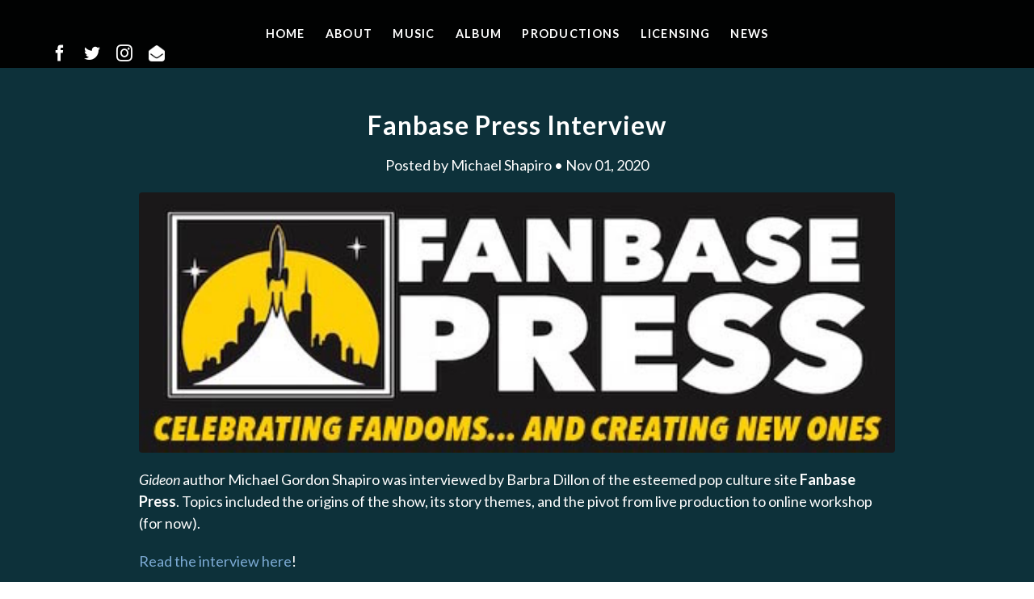

--- FILE ---
content_type: text/css
request_url: http://gideonmusical.com/wp-content/plugins/audioigniter/player/build/style.css?ver=2.0.2
body_size: 20560
content:
@-webkit-keyframes ai-spin{0%{-webkit-transform:rotate(0deg);transform:rotate(0deg)}100%{-webkit-transform:rotate(360deg);transform:rotate(360deg)}}@keyframes ai-spin{0%{-webkit-transform:rotate(0deg);transform:rotate(0deg)}100%{-webkit-transform:rotate(360deg);transform:rotate(360deg)}}@-webkit-keyframes backgroundPosition{0%{background-position:-140px 0}100%{background-position:140px 0}}@keyframes backgroundPosition{0%{background-position:-140px 0}100%{background-position:140px 0}}.ai-wrap{padding:20px;background-color:#202020;color:#fff;max-width:100%;-webkit-box-sizing:border-box;box-sizing:border-box;margin-bottom:20px}.ai-wrap::after,.ai-wrap::before{-webkit-box-sizing:border-box;box-sizing:border-box}.ai-wrap *{-webkit-box-sizing:border-box;box-sizing:border-box}.ai-wrap *::after,.ai-wrap *::before{-webkit-box-sizing:border-box;box-sizing:border-box}.ai-wrap img{max-width:100%;height:auto;border:0;-webkit-box-shadow:none;box-shadow:none;margin:0;padding:0}.ai-wrap p{margin:0;padding:0;font-weight:normal;line-height:normal}.ai-wrap span{margin:0;padding:0;font-weight:normal;line-height:normal}.ai-wrap a{font-weight:normal;-webkit-box-shadow:none;box-shadow:none;border:0;text-decoration:none;text-transform:none}.ai-wrap svg{display:inline-block}.ai-wrap .ai-btn,.ai-wrap .ai-audio-control{display:inline-block;font-weight:normal;margin:0;padding:0;line-height:normal;border:0;-webkit-appearance:none;-moz-appearance:none;appearance:none;text-align:center;-webkit-box-shadow:none;box-shadow:none;vertical-align:middle;cursor:pointer;white-space:nowrap;-webkit-user-select:none;-moz-user-select:none;-ms-user-select:none;user-select:none;border-radius:0;min-width:0;max-width:100%;min-height:0;width:auto;height:auto;background-image:none;background-color:rgba(0,0,0,0)}.ai-wrap .ai-btn::before,.ai-wrap .ai-btn::after,.ai-wrap .ai-audio-control::before,.ai-wrap .ai-audio-control::after{display:none}.ai-wrap .ai-control-wrap{display:-webkit-box;display:-ms-flexbox;display:flex;min-height:130px}.ai-wrap .ai-control-wrap-thumb{width:130px;height:100%;-webkit-box-flex:0;-ms-flex:none;flex:none;overflow:hidden;margin-right:20px;position:relative;line-height:0}.ai-wrap .ai-control-wrap-thumb::after{position:absolute;top:0;bottom:0;left:0;right:0;-webkit-transition:opacity 1.5s ease;transition:opacity 1.5s ease;content:"";width:300%;height:100%;background:-webkit-gradient(linear, left top, right top, color-stop(8%, #3e3e3e), color-stop(18%, #4d4d4d), color-stop(33%, #3e3e3e));background:linear-gradient(to right, #3e3e3e 8%, #4d4d4d 18%, #3e3e3e 33%);background-size:500px;position:absolute;top:0;left:0;opacity:1;-webkit-animation-duration:1s;animation-duration:1s;-webkit-animation-fill-mode:forwards;animation-fill-mode:forwards;-webkit-animation-iteration-count:infinite;animation-iteration-count:infinite;-webkit-animation-name:backgroundPosition;animation-name:backgroundPosition;-webkit-animation-timing-function:linear;animation-timing-function:linear;opacity:0}.ai-wrap .ai-control-wrap-thumb img{margin:0;border:0;-webkit-box-shadow:none;box-shadow:none}.ai-wrap .ai-control-wrap-controls{position:relative;width:100%}.ai-wrap .ai-audio-controls-main{display:-webkit-box;display:-ms-flexbox;display:flex;-webkit-box-align:center;-ms-flex-align:center;align-items:center;width:100%;margin-bottom:16px}.ai-wrap .ai-audio-control{width:50px;height:50px;border-radius:50%;display:block;-webkit-box-flex:0;-ms-flex:none;flex:none;vertical-align:middle;color:#fff;background-color:#f70f5d;opacity:1;-webkit-transition:opacity 1.5s ease;transition:opacity 1.5s ease;padding:0;position:relative}.ai-wrap .ai-audio-control:hover,.ai-wrap .ai-audio-control:focus{border:0;background-color:#f70f5d}.ai-wrap .ai-audio-control:focus,.ai-wrap .ai-audio-control:active{outline:0}.ai-wrap .ai-audio-control.ai-audio-playing svg{left:0}.ai-wrap .ai-audio-control svg{fill:#fff;height:16px;position:relative;left:2px;top:1px}.ai-wrap .ai-track-info{display:-webkit-box;display:-ms-flexbox;display:flex;-webkit-box-orient:vertical;-webkit-box-direction:normal;-ms-flex-direction:column;flex-direction:column;-webkit-box-pack:center;-ms-flex-pack:center;justify-content:center;padding-left:20px;-webkit-box-flex:1;-ms-flex:auto;flex:auto;width:0}.ai-wrap .ai-track-title{margin:0 0 4px;line-height:normal;white-space:nowrap;overflow:hidden;text-overflow:ellipsis;padding-right:20px}.ai-wrap .ai-track-title span{opacity:1;-webkit-transition:opacity 1.5s ease;transition:opacity 1.5s ease}.ai-wrap .ai-track-subtitle{margin:0;line-height:normal;opacity:.7;font-size:.8125em}.ai-wrap .ai-track-subtitle span{opacity:1;-webkit-transition:opacity 1.5s ease;transition:opacity 1.5s ease}.ai-wrap .ai-audio-controls-progress{display:-webkit-box;display:-ms-flexbox;display:flex;-webkit-box-align:center;-ms-flex-align:center;align-items:center;margin-bottom:15px}.ai-wrap .ai-track-progress-bar{display:block;-webkit-box-flex:1;-ms-flex:1;flex:1;position:relative;height:5px;cursor:pointer;background-color:#3e3e3e}.ai-wrap .ai-track .ai-track-progress-bar{position:absolute;top:auto;bottom:0;left:0;width:100%;height:3px;background-color:rgba(0,0,0,0)}.ai-wrap .ai-track .ai-track-progress-bar:hover{background-color:rgba(255,255,255,.3)}.ai-wrap .ai-track-progress{position:absolute;top:0;left:0;height:100%;pointer-events:none;background-color:#f70f5d;-webkit-transition:width .28s ease;transition:width .28s ease}.ai-wrap .ai-track .ai-track-progress{background-color:#fff;opacity:.5}.ai-wrap .ai-track-time{-webkit-box-flex:0;-ms-flex:none;flex:none;font-size:13px;opacity:.7;width:65px;text-align:right;cursor:pointer}.ai-wrap .ai-audio-volume-control{display:-webkit-box;display:-ms-flexbox;display:flex;-webkit-box-align:center;-ms-flex-align:center;align-items:center}.ai-wrap .ai-audio-volume-bars{float:left;margin-right:3px;height:34px}.ai-wrap .ai-audio-volume-bars::after{content:"";display:table;clear:both}.ai-wrap .ai-volume-bar{float:left;position:relative;width:4px;height:100%;background-color:#3e3e3e;cursor:pointer;border-right:1px solid #202020}.ai-wrap .ai-volume-bar::before{content:"";position:absolute;bottom:0;left:0;right:0;-webkit-transition:background-color .18s ease;transition:background-color .18s ease}.ai-wrap .ai-volume-bar.ai-volume-bar-active::before{background-color:#f70f5d}.ai-wrap .ai-volume-bar:nth-child(1)::before{height:0%}.ai-wrap .ai-volume-bar:nth-child(2)::before{height:10%}.ai-wrap .ai-volume-bar:nth-child(3)::before{height:20%}.ai-wrap .ai-volume-bar:nth-child(4)::before{height:30%}.ai-wrap .ai-volume-bar:nth-child(5)::before{height:40%}.ai-wrap .ai-volume-bar:nth-child(6)::before{height:50%}.ai-wrap .ai-volume-bar:nth-child(7)::before{height:60%}.ai-wrap .ai-volume-bar:nth-child(8)::before{height:70%}.ai-wrap .ai-volume-bar:nth-child(9)::before{height:80%}.ai-wrap .ai-volume-bar:nth-child(10)::before{height:90%}.ai-wrap .ai-volume-bar:nth-child(11)::before{height:100%}.ai-wrap .ai-audio-volume-control-btns{display:-webkit-box;display:-ms-flexbox;display:flex;-webkit-box-orient:vertical;-webkit-box-direction:normal;-ms-flex-direction:column;flex-direction:column;height:100%}.ai-wrap .ai-audio-volume-control-btns .ai-btn{height:50%;font-size:10px}.ai-wrap .ai-audio-volume-control-btns .ai-btn:first-child{margin-bottom:1px}.ai-wrap .ai-audio-volume-control-btns .ai-btn:last-child{margin-top:1px}.ai-wrap .ai-audio-volume-control-btns .ai-btn svg{height:6px}.ai-wrap .ai-audio-controls-meta{display:-webkit-box;display:-ms-flexbox;display:flex;width:100%;opacity:1;-webkit-transition:opacity .36s ease;transition:opacity .36s ease}.ai-wrap .ai-audio-controls-meta::after{content:"";display:table;clear:both}.ai-wrap .ai-audio-controls-meta .ai-btn{margin-right:4px}.ai-wrap .ai-btn{width:32px;height:34px;font-size:14px;padding:0;background-image:none;background-color:#3e3e3e;color:#fff;-webkit-transition:color .18s ease;transition:color .18s ease;-webkit-box-shadow:none;box-shadow:none;text-decoration:none;font-style:normal;text-transform:none}.ai-wrap .ai-btn svg{position:relative;fill:#fff;height:10px;-webkit-transition:fill .18s ease;transition:fill .18s ease}.ai-wrap .ai-btn:hover{background-color:#3e3e3e;border:0}.ai-wrap .ai-btn.ai-btn-active{color:#fff;background-color:#f70f5d}.ai-wrap .ai-btn.ai-btn-active svg{fill:#fff}.ai-wrap .ai-btn-repeat svg{height:17px;top:2px}.ai-wrap .ai-btn-shuffle svg{height:14px;top:2px;left:-1px}.ai-wrap .ai-tracklist-toggle{margin-left:auto;margin-right:0}.ai-wrap .ai-tracklist-toggle svg{height:16px;top:2px}.ai-wrap .ai-btn-skip-position,.ai-wrap .ai-btn-playback-rate{font-family:"Helvetica Neue",Helvetica,Arial,sans-serif;font-size:11px;font-weight:bold;letter-spacing:-0.05em}.ai-wrap .ai-tracklist-wrap{opacity:1;-webkit-transition:opacity 1.5s ease;transition:opacity 1.5s ease}.ai-wrap .ai-tracklist-open{margin-top:20px}.ai-wrap .ai-tracklist-open+.ai-footer{margin-top:-1px;border-top:0}.ai-wrap .ai-tracklist{margin:0;padding:0;list-style:none}.ai-wrap .ai-track{display:-webkit-box;display:-ms-flexbox;display:flex;position:relative;margin:0 0 1px;padding:0;list-style:none;height:40px;cursor:pointer;background-color:#3e3e3e;-webkit-transition:background-color .18s ease;transition:background-color .18s ease}.ai-wrap .ai-track:hover,.ai-wrap .ai-track.ai-track-active{background-color:#f70f5d;color:#fff}.ai-wrap .ai-track:hover .ai-track-btn,.ai-wrap .ai-track.ai-track-active .ai-track-btn{color:#fff}.ai-wrap .ai-track:hover .ai-track-btn svg,.ai-wrap .ai-track.ai-track-active .ai-track-btn svg{fill:#fff}.ai-wrap .ai-track-control{display:-webkit-box;display:-ms-flexbox;display:flex;height:100%;-webkit-box-align:center;-ms-flex-align:center;align-items:center;-webkit-box-flex:1;-ms-flex:1;flex:1;overflow:hidden;border-left:1px solid #202020}.ai-wrap .ai-track-control:first-child{border-left:0}.ai-wrap .ai-track-thumb{display:inline-block;width:40px;max-height:100%;margin:0;overflow:hidden}.ai-wrap .ai-track-thumb img{width:40px;max-height:100%;-webkit-box-shadow:none;box-shadow:none;border:0;margin:0}.ai-wrap .ai-track-no-thumb{display:block;width:130px;height:130px;line-height:150px;text-align:center;background-color:#3e3e3e}.ai-wrap .ai-track-no-thumb svg{fill:#fff;height:40px;opacity:.6}.ai-wrap .ai-track-no-thumb.ai-track-thumb{width:40px;height:40px;line-height:50px}.ai-wrap .ai-track-no-thumb.ai-track-thumb svg{height:16px}.ai-wrap .ai-track-name{display:inline-block;padding:0 10px;font-size:13px;overflow:hidden;white-space:nowrap;text-overflow:ellipsis;line-height:normal}.ai-wrap .ai-track-control-buttons{margin-left:auto;display:-webkit-box;display:-ms-flexbox;display:flex;-webkit-box-align:center;-ms-flex-align:center;align-items:center}.ai-wrap .ai-track-btn{display:inline-block;width:40px;height:40px;text-align:center;font-size:13px;line-height:40px;-webkit-box-shadow:none;box-shadow:none;border:0;border-left:1px solid #202020;color:#fff;background:none;cursor:pointer;margin:0;padding:0}.ai-wrap .ai-track-btn svg{position:relative;fill:#fff;height:15px;-webkit-transition:fill .18s ease;transition:fill .18s ease;top:3px}.ai-wrap .ai-track-btn-repeat:hover span{opacity:1 !important}.ai-wrap .ai-track-inline-play-btn{position:relative}.ai-wrap .ai-track-inline-play-btn:first-child{border-left:0}.ai-wrap .ai-track-inline-play-btn.ai-is-loading svg{opacity:0}.ai-wrap .ai-player-buttons{display:-webkit-box;display:-ms-flexbox;display:flex;-webkit-box-align:center;-ms-flex-align:center;align-items:center;-ms-flex-wrap:wrap;flex-wrap:wrap;line-height:normal;grid-gap:10px;margin-top:20px}.ai-wrap .ai-player-button{display:-webkit-box;display:-ms-flexbox;display:flex;-webkit-box-align:center;-ms-flex-align:center;align-items:center;-webkit-box-pack:center;-ms-flex-pack:center;justify-content:center;grid-gap:6px;font-size:13px;color:currentColor;width:auto;padding-left:15px;padding-right:15px}.ai-wrap .ai-player-button-icon-only{padding:0;width:32px}.ai-wrap .ai-player-button-icon{width:18px;height:18px;display:block}.ai-wrap .ai-player-button-icon svg{width:100%;height:100%;fill:currentColor}.ai-wrap .ai-player-button-icon svg rect,.ai-wrap .ai-player-button-icon svg path{fill:currentColor}.ai-wrap .ai-footer{border-top:1px solid #3e3e3e;margin-top:20px;padding-top:20px;text-align:center;font-size:11px}.ai-wrap .ai-footer a{color:#f70f5d;text-decoration:none;-webkit-box-shadow:none;box-shadow:none;border:0;opacity:1}.ai-wrap .ai-footer a:hover{color:#f70f5d;border:0;opacity:1}.ai-wrap .ai-footer p{opacity:.7;margin:0;font-size:12px}.ai-wrap.ai-is-loading .ai-track-title{position:relative}.ai-wrap.ai-is-loading .ai-track-title span{opacity:0}.ai-wrap.ai-is-loading .ai-track-title::after{content:"";width:140px;height:8px;background:-webkit-gradient(linear, left top, right top, color-stop(8%, #3e3e3e), color-stop(18%, #4d4d4d), color-stop(33%, #3e3e3e));background:linear-gradient(to right, #3e3e3e 8%, #4d4d4d 18%, #3e3e3e 33%);background-size:500px;position:absolute;top:-10px;left:0;opacity:1;-webkit-animation-duration:1s;animation-duration:1s;-webkit-animation-fill-mode:forwards;animation-fill-mode:forwards;-webkit-animation-iteration-count:infinite;animation-iteration-count:infinite;-webkit-animation-name:backgroundPosition;animation-name:backgroundPosition;-webkit-animation-timing-function:linear;animation-timing-function:linear}.ai-wrap.ai-is-loading .ai-track-subtitle{position:relative}.ai-wrap.ai-is-loading .ai-track-subtitle span{opacity:0}.ai-wrap.ai-is-loading .ai-track-subtitle::after{content:"";width:100px;height:6px;background:-webkit-gradient(linear, left top, right top, color-stop(8%, #3e3e3e), color-stop(18%, #4d4d4d), color-stop(33%, #3e3e3e));background:linear-gradient(to right, #3e3e3e 8%, #4d4d4d 18%, #3e3e3e 33%);background-size:500px;position:absolute;top:2px;left:0;opacity:1;-webkit-animation-duration:1s;animation-duration:1s;-webkit-animation-fill-mode:forwards;animation-fill-mode:forwards;-webkit-animation-iteration-count:infinite;animation-iteration-count:infinite;-webkit-animation-name:backgroundPosition;animation-name:backgroundPosition;-webkit-animation-timing-function:linear;animation-timing-function:linear}.ai-wrap.ai-is-loading .ai-audio-controls-meta{opacity:0}.ai-wrap.ai-is-loading .ai-audio-control{opacity:.5}.ai-wrap.ai-is-loading .ai-control-wrap-thumb::after{opacity:1}.ai-wrap.ai-is-loading .ai-tracklist-wrap{opacity:1}.ai-wrap .ai-tracklist-enter{opacity:0}.ai-wrap .ai-tracklist-enter.ai-tracklist-enter-active{opacity:1;-webkit-transition:opacity .5s ease-in;transition:opacity .5s ease-in}.ai-wrap .ai-scroll-wrap .ai-tracklist{margin-right:15px}.ai-wrap .ai-scroll-wrap>div:last-child{top:0 !important;bottom:0 !important;background-color:rgba(62,62,62,.5)}.ai-wrap .ai-scroll-wrap>div:last-child div{background-color:#f70f5d !important}.ai-wrap.ai-type-global-footer{width:100%;position:fixed;bottom:0;left:0;right:0;padding:0;margin:0;z-index:999}.ai-wrap.ai-type-global-footer .ai-control-wrap{min-height:70px}.ai-wrap.ai-type-global-footer .ai-control-wrap-thumb{width:80px;height:80px;margin:0;line-height:115px}.ai-wrap.ai-type-global-footer .ai-control-wrap-controls{display:-webkit-box;display:-ms-flexbox;display:flex;-webkit-box-orient:vertical;-webkit-box-direction:normal;-ms-flex-direction:column;flex-direction:column}.ai-wrap.ai-type-global-footer .ai-audio-controls-main{padding:0 25px;margin:0;-webkit-box-flex:1;-ms-flex:auto;flex:auto}.ai-wrap.ai-type-global-footer .ai-audio-controls-meta{width:auto;margin-left:20px;-webkit-box-flex:0;-ms-flex:none;flex:none}.ai-wrap.ai-type-global-footer .ai-audio-controls-meta-right{margin-left:auto}.ai-wrap.ai-type-global-footer .ai-track-progress-bar{-webkit-box-flex:initial;-ms-flex:initial;flex:initial}.ai-wrap.ai-type-global-footer .ai-tracklist-toggle{margin-left:15px}.ai-wrap.ai-type-global-footer .ai-audio-controls-progress{margin-bottom:0}.ai-wrap.ai-type-global-footer .ai-tracklist-wrap{position:absolute;bottom:100%;width:100%;padding:20px;background-color:inherit;margin:0}.ai-control-spinner{border-radius:50%;position:absolute;top:-5px;left:-5px;width:calc(100% + 10px);height:calc(100% + 10px);font-size:10px;text-indent:-9999em;border-top:5px solid rgba(255,255,255,.2);border-right:5px solid rgba(255,255,255,.2);border-bottom:5px solid rgba(255,255,255,.2);border-left:5px solid currentColor;-webkit-transform:translateZ(0);transform:translateZ(0);-webkit-animation:ai-spin 1.1s infinite linear;animation:ai-spin 1.1s infinite linear;z-index:1;opacity:0;-webkit-transition:opacity .18s ease;transition:opacity .18s ease;-webkit-transition-delay:.2s;transition-delay:.2s}.ai-audio-loading .ai-control-spinner{opacity:.8}.ai-control-spinner::after{border-radius:50%;position:absolute;width:100%;height:100%}.ai-track-spinner{border-radius:50%;position:absolute;top:50%;left:50%;margin-left:-10px !important;margin-top:-10px !important;width:20px;height:20px;font-size:10px;text-indent:-9999em;border-top:3px solid rgba(255,255,255,.2);border-right:3px solid rgba(255,255,255,.2);border-bottom:3px solid rgba(255,255,255,.2);border-left:3px solid currentColor;-webkit-transform:translateZ(0);transform:translateZ(0);-webkit-animation:ai-spin 1.1s infinite linear;animation:ai-spin 1.1s infinite linear;z-index:1;opacity:0}.ai-track-loading .ai-track-spinner{opacity:.8}.ai-track-spinner::after{border-radius:50%;position:absolute;width:100%;height:100%}.ReactModal__Body--open{overflow:hidden}.ai-modal-overlay{position:fixed;top:0;left:0;right:0;bottom:0;z-index:9999;background-color:rgba(0,0,0,.3)}.ai-modal{position:absolute;top:40px;width:460px;max-width:calc(100% - 30px);left:50%;-webkit-transform:translateX(-50%);transform:translateX(-50%);background-color:#fff;color:#000;border-radius:4px;border:1px solid rgba(62,62,62,.4);outline:0;max-height:calc(100vh - 50px);overflow-y:auto;-webkit-box-sizing:border-box;box-sizing:border-box}.ai-modal-header{display:-webkit-box;display:-ms-flexbox;display:flex;padding:5px;margin-bottom:10px}.ai-modal-dismiss{display:inline-block;font-weight:normal;margin:0;padding:0;line-height:normal;border:0;-webkit-appearance:none;-moz-appearance:none;appearance:none;text-align:center;-webkit-box-shadow:none;box-shadow:none;vertical-align:middle;cursor:pointer;white-space:nowrap;-webkit-user-select:none;-moz-user-select:none;-ms-user-select:none;user-select:none;border-radius:0;min-width:0;max-width:100%;min-height:0;width:auto;height:auto;background-image:none;background-color:rgba(0,0,0,0);font-size:30px;margin-left:auto;padding-left:5px;padding-right:5px;line-height:1;color:#000}.ai-modal-dismiss::before,.ai-modal-dismiss::after{display:none}.ai-modal-dismiss:hover,.ai-modal-dismiss:active,.ai-modal-dismiss:focus{background:none;-webkit-box-shadow:none;box-shadow:none;border:0;color:#000}.ai-modal-content{padding:0 20px 20px;white-space:pre-wrap}.ai-with-typography{font-family:sans-serif;font-weight:normal;line-height:normal;letter-spacing:0;-webkit-font-smoothing:antialiased;-moz-osx-font-smoothing:grayscale}.ai-with-typography .ai-track-subtitle{font-size:13px}.ai-with-typography .ai-track-title{font-size:16px}.ai-modal-with-typography{font-family:sans-serif;font-weight:normal;font-size:15px;-webkit-font-smoothing:antialiased;-moz-osx-font-smoothing:grayscale;line-height:1.45;letter-spacing:0}.ai-narrow .ai-control-wrap{height:auto;-ms-flex-wrap:wrap;flex-wrap:wrap}.ai-narrow .ai-control-wrap-thumb{width:100%;margin:0 0 20px}.ai-narrow .ai-audio-controls-meta{position:relative}.ai-narrow .ai-track-thumb{display:none}@media(max-width: 767px){.ai-wrap.ai-type-global-footer .ai-track-time,.ai-wrap.ai-type-global-footer .ai-thumb,.ai-wrap.ai-type-global-footer .ai-btn-repeat,.ai-wrap.ai-type-global-footer .ai-audio-volume-control,.ai-wrap.ai-type-global-footer .ai-btn-skip-position{display:none}.ai-wrap.ai-type-global-footer .ai-track-title{font-size:15px}.ai-wrap.ai-type-global-footer .ai-audio-controls-main{padding-left:10px;padding-right:10px}.ai-wrap.ai-type-global-footer .ai-track-info{padding-left:10px}.ai-wrap.ai-type-global-footer .ai-audio-controls-meta{margin-left:10px}.ai-wrap .ai-audio-volume-control .ai-btn{display:none}}@media(max-width: 480px){.ai-wrap .ai-control-wrap{height:auto;-ms-flex-wrap:wrap;flex-wrap:wrap}.ai-wrap .ai-control-wrap-thumb{width:100%;margin:0 0 20px}.ai-wrap .ai-audio-controls-meta{position:relative}.ai-wrap .ai-audio-volume-control{display:none}.ai-wrap .ai-scroll-wrap .ai-tracklist{margin-right:0}}@media(max-width: 320px){.ai-wrap .ai-track-thumb{display:none}}


--- FILE ---
content_type: text/css
request_url: http://gideonmusical.com/wp-content/themes/Avada-Child-Theme/style.css?ver=6.8.3
body_size: 13477
content:
@charset "UTF-8";
/*
Theme Name: Avada Child
Description: Child theme for Avada theme
Author: ThemeFusion
Author URI: https://theme-fusion.com
Template: Avada
Version: 1.0.0
Text Domain:  Avada
*/
/* colors & more */
/* mixins */
/* general */
body {
  font-family: "Lato", helvetica, sans-serif;
  line-height: 1.5;
  letter-spacing: 0.05em;
  background: #f3f3f3;
}
h1, h2, h3, h4, h5, h6 {
  font-family: Times, serif;
  line-height: 1;
  letter-spacing: 1px;
  text-transform: uppercase;
}
input {
  font-weight: 300;
}
strong {
  font-weight: 700;
}
img {
  border-radius: 4px;
}
.mb-20 {
  margin-bottom: 20px;
}
.mb-30 {
  margin-bottom: 30px;
}
.mb-40 {
  margin-bottom: 40px;
}
.main-content {
  min-height: 80vh;
  padding-top: 60px;
}
/* links & buttons */
a, button {
  color: #333;
  -webkit-transition: all 0.25s ease-out;
  -moz-transition: all 0.25s ease-out;
  -ms-transition: all 0.25s ease-out;
  -o-transition: all 0.25s ease-out;
  transition: all 0.25s ease-out;
}
a:hover, button:hover {
  color: #7caad4;
  text-decoration: none;
}
.fusion-button.button-default {
  align-self: center;
  background: transparent;
  padding: 0.67rem 1rem;
  transition: all 0.5s ease;
  color: #010202 !important;
  font-family: "Lato", helvetica, sans-serif;
  font-weight: bold;
  text-transform: uppercase;
  outline: none;
  box-shadow: 20px 38px 34px -26px rgba(0, 0, 0, 0.2);
  border: 0;
  border-radius: 4px;
}
.fusion-button.button-default:hover {
  box-shadow: 2px 8px 4px -6px rgba(0, 0, 0, 0.3);
  border: 0;
  background: #f0ab56;
}
.fusion-button.button-default:hover span.fusion-button-text {
  color: #010202;
}
.fusion-button.button-default:after {
  background-image: url("assets/images/icon_arrow-up.png");
  margin-left: 3px;
  width: 15px;
  height: 15px;
  background-size: 15px;
  display: inline-block;
}
.fusion-button.button-default.button-1 {
  background: #7caad4;
}
.fusion-button.button-default.button-1:hover {
  color: #010202;
  border-color: #010202;
}
.fusion-button.button-default.button-2 {
  background: #fff;
}
.fusion-button.button-default.button-2:hover {
  color: #010202;
  border-color: #010202;
}
.fusion-button.button-default span.fusion-button-text {
  color: #010202;
  font-family: "Lato", helvetica, sans-serif;
  font-size: 0.9rem;
}
.text-link {
  text-transform: uppercase;
  border-bottom: 2px solid #333;
  padding-bottom: 5px;
}
.text-link:after {
  content: "↳";
  margin-left: 8px;
}
.text-link:hover {
  border-bottom: none;
  color: #7caad4;
}
.text-link-gray {
  color: #ccc;
  text-decoration: underline;
}
.text-link-gray:hover {
  color: #ccc;
  text-decoration: none;
}
.text-link-reverse:after {
  content: "";
  margin: 0;
}
.text-link-reverse:before {
  content: "↵";
  margin-right: 8px;
}
.color-link {
  color: #f0ab56;
  border-bottom: 2px solid #f0ab56;
}
.color-link:hover {
  color: #333;
  border: none;
}
.uppercase {
  text-transform: uppercase;
}
.line-height-xl {
  line-height: 1.67;
}
button {
  -webkit-appearance: none;
  border: 0;
}
/* nav */
.fusion-header .fusion-social-links-header {
  /*float: left;*/
  position: absolute;
  left: 5%;
}
@media only screen and (max-width: 1240px) {
  .fusion-header .fusion-social-links-header {
    position: static;
  }
}
.fusion-header .fusion-header-has-flyout-menu-content {
  display: flex;
  align-items: center;
  justify-content: center;
}
.fusion-header .fusion-main-menu > ul > li.current-menu-item a {
  color: #f0ab56;
}
.fusion-header .fusion-main-menu > ul > li.special-btn {
  padding-right: 10px;
}
.fusion-header .fusion-main-menu > ul > li.special-btn.fusion-last-menu-item {
  padding-right: 0;
}
.fusion-header .fusion-main-menu > ul > li.special-btn a {
  background: #7caad4;
  padding: 5px 10px;
  font-size: 0.9rem;
  transition: all 0.5s ease;
  color: #010202 !important;
  font-family: "Lato", helvetica, sans-serif;
  font-weight: bold;
  text-transform: uppercase;
  outline: none;
  box-shadow: 20px 38px 34px -26px rgba(0, 0, 0, 0.2);
  /*border-radius: 255px 15px 225px 15px/15px 225px 15px 255px;*/
  display: inline-block;
  text-align: center;
  white-space: nowrap;
  vertical-align: middle;
  border: 0;
  height: 40px !important;
  line-height: 40px !important;
  margin-top: 20px;
}
.fusion-header .fusion-main-menu > ul > li.special-btn a:hover {
  box-shadow: 2px 8px 4px -6px rgba(0, 0, 0, 0.3);
  border: 0;
}
.fusion-header .fusion-main-menu > ul > li.special-btn a:after {
  background-image: url("assets/images/icon_arrow-up.png");
  margin-left: 3px;
  position: relative;
  bottom: 5px;
  width: 15px;
  height: 15px;
  background-size: 15px;
  content: "";
  display: inline-block;
}
.fusion-header .fusion-main-menu > ul > li.special-btn a .menu-text {
  position: relative;
  bottom: 5px;
}
.fusion-header .fusion-main-menu > ul > li.special-btn.special-btn-white a {
  background: #fff !important;
}
.fusion-header .fusion-main-menu > ul > li > a {
  text-transform: uppercase;
  font-weight: bold;
  border-radius: 4px;
}
.fusion-header .fusion-main-menu > ul > li > a:hover {
  color: #010202;
}
/* post content */
.post-content h4 {
  text-transform: capitalize;
}
/* flyout menu */
.fusion-flyout-menu .fusion-menu li a {
  text-transform: uppercase;
}
/* section separator */
.fusion-section-separator {
  top: -2px;
}
/* special column spacing */
.special-column {
  padding-right: 60px;
  padding-left: 60px;
}
@media only screen and (max-width: 576px) {
  .special-column {
    padding: 0;
  }
}
/* section 1 */
@media only screen and (max-width: 576px) {
  #sec-1 .fusion-button {
    width: 100%;
    margin-top: 20px;
    margin-bottom: 40px;
  }
}
/* section 2 */
#sec-2 .fusion-carousel-border .fusion-image-wrapper {
  border: 5px solid #010202 !important;
}
#sec-2 .fusion-carousel {
  overflow: visible;
}
#sec-2 .fusion-carousel .fusion-carousel-nav .fusion-nav-next {
  position: absolute;
  top: -15px;
  height: 30px !important;
}
#sec-2 .fusion-carousel .fusion-carousel-nav .fusion-nav-next:before {
  border: 3px solid #fff;
  border-radius: 50%;
  line-height: 24px !important;
  content: url("assets/images/icon_arrow-up-white.png");
  -moz-transform: rotate(35deg);
  -o-transform: rotate(35deg);
  -ms-transform: rotate(35deg);
  -webkit-transform: rotate(35deg);
  transform: rotate(35deg);
}
#sec-2 .fusion-carousel .fusion-carousel-nav .fusion-nav-prev {
  height: 30px !important;
  margin-left: 24px;
  display: block;
  position: absolute;
  top: -15px;
  left: unset;
  right: 45px;
}
#sec-2 .fusion-carousel .fusion-carousel-nav .fusion-nav-prev:before {
  border: 3px solid #fff;
  border-radius: 50%;
  line-height: 24px !important;
  content: url("assets/images/icon_arrow-up-white.png");
  -moz-transform: rotate(-140deg);
  -o-transform: rotate(-140deg);
  -ms-transform: rotate(-140deg);
  -webkit-transform: rotate(-140deg);
  transform: rotate(-140deg);
}
/* footer */
.fusion-footer .fusion-footer-widget-area {
  border: 0;
  padding: 0;
}
.fusion-footer .fusion-footer-copyright-area {
  padding-top: 16px !important;
}
.fusion-footer .fusion-footer-copyright-area .fusion-copyright-content {
  text-transform: uppercase;
}
/* internal pages */
.page-template .flexslider .slides h3 .header-img, .single-post .flexslider .slides h3 .header-img {
  width: 80%;
  margin: 0 auto;
  display: block;
}
.page-template .flexslider .slides .logo-internal, .single-post .flexslider .slides .logo-internal {
  width: 65%;
  margin: 40px auto 20px;
  display: block;
}
.page-template .tfs-slider .slide-content-container .heading, .single-post .tfs-slider .slide-content-container .heading {
  margin-bottom: 0;
}
/* newsletter modal */
.fusion-modal .modal-dialog .modal-content {
  border-radius: 4px;
}
.fusion-modal .modal-dialog .modal-content .modal-header {
  border: 0;
  padding: 30px 30px 0;
}
.fusion-modal .modal-dialog .modal-content .modal-header .modal-title {
  color: #010202;
  font-size: 20px;
  line-height: 1.3;
  margin-bottom: 5px;
  text-transform: capitalize;
}
.fusion-modal .modal-dialog .modal-content .modal-header p {
  color: #010202;
  font-size: 1rem;
  line-height: 1.3;
  margin-top: 0;
}
.fusion-modal .modal-dialog .modal-content .modal-body {
  color: #010202;
  padding: 10px 30px 30px;
}
.fusion-modal .modal-dialog .modal-content .modal-body #mc_embed_signup_scroll label {
  display: none;
}
.fusion-modal .modal-dialog .modal-content .modal-body #mc_embed_signup_scroll #mce-EMAIL {
  margin-bottom: 15px;
}
.fusion-modal .modal-dialog .modal-content .modal-body #mc_embed_signup_scroll #mc-embedded-subscribe {
  font-size: 14px;
  padding: 0.75rem 1rem;
}
div[class*="creative"] .modal-dialog .modal-content, div[class*="cast"] .modal-dialog .modal-content {
  border-radius: 0;
  background: #010202 !important;
}
div[class*="creative"] .modal-dialog .modal-content .modal-header, div[class*="cast"] .modal-dialog .modal-content .modal-header {
  border: 0;
  padding: 30px 30px 0;
}
div[class*="creative"] .modal-dialog .modal-content .modal-header .close, div[class*="cast"] .modal-dialog .modal-content .modal-header .close {
  color: #fff;
}
div[class*="creative"] .modal-dialog .modal-content .modal-header .modal-title, div[class*="cast"] .modal-dialog .modal-content .modal-header .modal-title {
  color: #f0ab56;
  font-size: 20px;
  line-height: 1.3;
}
div[class*="creative"] .modal-dialog .modal-content .modal-header p, div[class*="cast"] .modal-dialog .modal-content .modal-header p {
  color: #010202;
  font-size: 1rem;
  line-height: 1.3;
  margin-top: 0;
}
div[class*="creative"] .modal-dialog .modal-content .modal-body, div[class*="cast"] .modal-dialog .modal-content .modal-body {
  color: #fff;
}
/* creative modal link */
.fusion-modal-text-link {
  line-height: 1.2;
}
.fusion-modal-text-link img {
  border-radius: 4px;
  margin-bottom: 5px;
}
.fusion-modal-text-link .creative-name {
  margin-top: 2px;
  font-weight: bold;
  text-transform: uppercase;
}
.fusion-modal-text-link .creative-role {
  color: #fff;
  font-size: 0.975rem;
}
/* recent posts */
.fusion-recent-posts.layout-thumbnails-on-side {
  text-align: center;
}
.fusion-recent-posts.layout-thumbnails-on-side .columns {
  text-align: left;
}
.fusion-recent-posts.layout-thumbnails-on-side .columns .column h4 {
  line-height: 1.3;
  font-weight: 600;
  text-transform: none;
  font-size: 1.35rem;
  letter-spacing: 0.5px;
}
.fusion-recent-posts.layout-thumbnails-on-side .fusion-load-more-button.fusion-blog-button {
  background-color: #7caad4 !important;
  display: inline-block;
  margin: 0 auto;
  text-align: center;
  padding: 0.67rem 1rem;
  line-height: 1.75rem;
  font-size: 0.9rem;
  color: #010202;
  font-weight: bold;
  letter-spacing: 2px;
  outline: none;
  box-shadow: 20px 38px 34px -26px rgba(0, 0, 0, 0.2);
  border: 0;
  border-radius: 4px;
}
.Newspaper-Button {
  background-color: #7caad4 !important;
  padding: 0.67rem 1rem;
  transition: all 0.5s ease;
  color: #010202 !important;
  font-family: "Lato", helvetica, sans-serif;
  font-weight: bold;
  text-transform: uppercase;
  outline: none;
  box-shadow: 20px 38px 34px -26px rgba(0, 0, 0, 0.2);
  border: 0;
  border-radius: 4px;
}
.Newspaper-Button:hover {
  box-shadow: 2px 8px 4px -6px rgba(0, 0, 0, 0.3);
  border: 0;
}
.Newspaper-Button:active {
  color: #010202 !important;
}
.Newspaper-Button:after {
  background-image: url("assets/images/icon_arrow-up.png");
  margin-left: 3px;
  width: 15px;
  height: 15px;
  background-size: 15px;
  display: inline-block;
}
/* post slider on news page */
.main-featured-image img {
  width: 400px !important;
  height: auto !important;
}
@media only screen and (max-width: 48em) {
  .main-featured-image img {
    width: 350px !important;
  }
}
@media only screen and (max-width: 576px) {
  .main-featured-image img {
    width: 310px !important;
  }
}
/* individual news */
body.single .fusion-header {
  background: #010202;
}
body.single .fusion-header .fusion-social-links-header {
  margin-top: 27px;
}
body.single #main {
  background: #0d313a;
}
body.single #main .fusion-li-icon {
  color: #7caad4 !important;
}
body.single #main .imageframe-align-center {
  display: none;
}
@media only screen and (max-width: 576px) {
  body.single #main .fusion-column-wrapper {
    padding: 0 !important;
  }
}
body.single #main .fusion-column-wrapper img {
  border: 0;
}
body.single #main .fusion-sharing-box {
  border: 0;
  border-radius: 4px;
}
body.single .post-content h1 {
  line-height: 1;
  margin-bottom: 20px;
  text-align: center;
  text-decoration: capitalize;
  text-transform: capitalize;
  font-size: 2rem;
}
body.single .post-content .post-date {
  text-align: center;
  margin-bottom: 20px;
}
body.single .post-content .featured-img {
  margin-bottom: 20px;
}
body.single .related-posts .fusion-title h2 {
  font-size: 30px !important;
  font-family: Times, serif !important;
}
@media only screen and (max-width: 576px) {
  .fusion-column-wrapper {
    padding: 0 !important;
  }
}
.post-content blockquote {
  background: transparent !important;
}
/* fusion li */
.fusion-li-item .fusion-li-icon.fa-circle:before {
  font-size: 0.8rem;
}
/* fusion column in news */
.fusion-column li img {
  border: 0;
  border-radius: 4px !important;
}
/* social links */
@media only screen and (max-width: 1240px) {
  .fusion-mobile-menu-design-flyout .fusion-social-links-header a, .fusion-mobile-menu-design-modern .fusion-social-links-header a {
    margin-right: 10px !important;
  }
}


--- FILE ---
content_type: text/css;charset=utf-8
request_url: https://use.typekit.net/bzx1juu.css
body_size: 431
content:
/*
 * The Typekit service used to deliver this font or fonts for use on websites
 * is provided by Adobe and is subject to these Terms of Use
 * http://www.adobe.com/products/eulas/tou_typekit. For font license
 * information, see the list below.
 *
 * charlemagne-std:
 *   - http://typekit.com/eulas/000000000000000000013051
 *   - http://typekit.com/eulas/000000000000000000013052
 *
 * © 2009-2026 Adobe Systems Incorporated. All Rights Reserved.
 */
/*{"last_published":"2020-06-09 14:28:02 UTC"}*/

@import url("https://p.typekit.net/p.css?s=1&k=bzx1juu&ht=tk&f=18227.18228&a=42509641&app=typekit&e=css");

@font-face {
font-family:"charlemagne-std";
src:url("https://use.typekit.net/af/888501/000000000000000000013051/27/l?primer=7cdcb44be4a7db8877ffa5c0007b8dd865b3bbc383831fe2ea177f62257a9191&fvd=n7&v=3") format("woff2"),url("https://use.typekit.net/af/888501/000000000000000000013051/27/d?primer=7cdcb44be4a7db8877ffa5c0007b8dd865b3bbc383831fe2ea177f62257a9191&fvd=n7&v=3") format("woff"),url("https://use.typekit.net/af/888501/000000000000000000013051/27/a?primer=7cdcb44be4a7db8877ffa5c0007b8dd865b3bbc383831fe2ea177f62257a9191&fvd=n7&v=3") format("opentype");
font-display:auto;font-style:normal;font-weight:700;font-stretch:normal;
}

@font-face {
font-family:"charlemagne-std";
src:url("https://use.typekit.net/af/b6b381/000000000000000000013052/27/l?primer=7cdcb44be4a7db8877ffa5c0007b8dd865b3bbc383831fe2ea177f62257a9191&fvd=n4&v=3") format("woff2"),url("https://use.typekit.net/af/b6b381/000000000000000000013052/27/d?primer=7cdcb44be4a7db8877ffa5c0007b8dd865b3bbc383831fe2ea177f62257a9191&fvd=n4&v=3") format("woff"),url("https://use.typekit.net/af/b6b381/000000000000000000013052/27/a?primer=7cdcb44be4a7db8877ffa5c0007b8dd865b3bbc383831fe2ea177f62257a9191&fvd=n4&v=3") format("opentype");
font-display:auto;font-style:normal;font-weight:400;font-stretch:normal;
}

.tk-charlemagne-std { font-family: "charlemagne-std",serif; }
